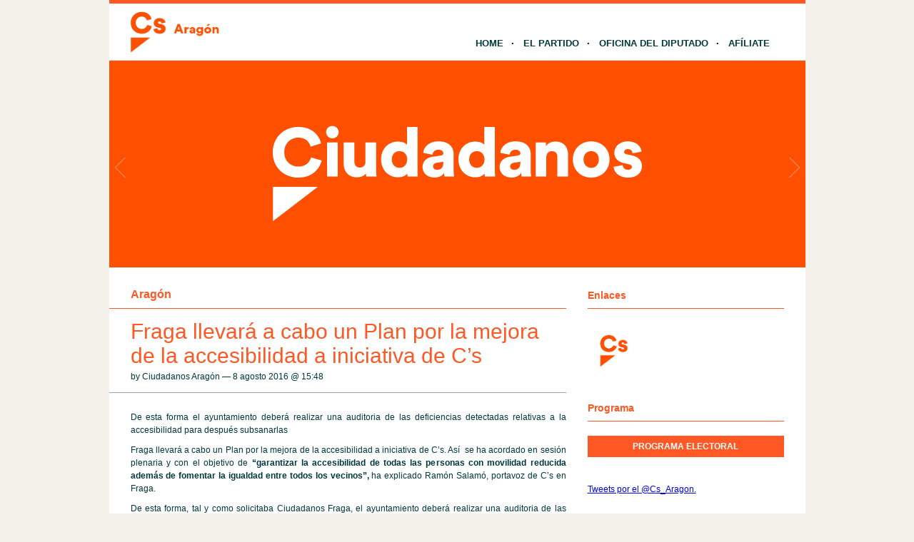

--- FILE ---
content_type: text/html; charset=UTF-8
request_url: http://aragon.ciudadanos-cs.org/2016/08/08/fraga-llevara-a-cabo-un-plan-por-la-mejora-de-la-accesibilidad-a-iniciativa-de-cs/
body_size: 8353
content:
<!DOCTYPE html PUBLIC "-//W3C//DTD XHTML 1.1//EN" "http://www.w3.org/TR/xhtml11/DTD/xhtml11.dtd">
<html xmlns="http://www.w3.org/1999/xhtml" dir="ltr" xml:lang="es">
	<head>
		<meta http-equiv="Content-Type" content="text/html; charset=UTF-8" />
		<title>Fraga llevará a cabo un Plan por la mejora de la accesibilidad a iniciativa de C’s | Ciudadanos | Aragón</title>
		<meta http-equiv="Content-language" content="es" />
		<link rel="profile" href="http://gmpg.org/xfn/11" />
				
		<meta name='robots' content='max-image-preview:large' />
	<style>img:is([sizes="auto" i], [sizes^="auto," i]) { contain-intrinsic-size: 3000px 1500px }</style>
	<link rel="alternate" type="application/rss+xml" title="Ciudadanos | Aragón &raquo; Feed" href="http://aragon.ciudadanos-cs.org/feed/" />
<link rel="alternate" type="application/rss+xml" title="Ciudadanos | Aragón &raquo; Feed de los comentarios" href="http://aragon.ciudadanos-cs.org/comments/feed/" />
<link rel="alternate" type="text/calendar" title="Ciudadanos | Aragón &raquo; iCal Feed" href="http://aragon.ciudadanos-cs.org/eventos/?ical=1" />
<link rel="alternate" type="application/rss+xml" title="Ciudadanos | Aragón &raquo; Comentario Fraga llevará a cabo un Plan por la mejora de la accesibilidad a iniciativa de C’s del feed" href="http://aragon.ciudadanos-cs.org/2016/08/08/fraga-llevara-a-cabo-un-plan-por-la-mejora-de-la-accesibilidad-a-iniciativa-de-cs/feed/" />
<script type="text/javascript">
/* <![CDATA[ */
window._wpemojiSettings = {"baseUrl":"https:\/\/s.w.org\/images\/core\/emoji\/15.0.3\/72x72\/","ext":".png","svgUrl":"https:\/\/s.w.org\/images\/core\/emoji\/15.0.3\/svg\/","svgExt":".svg","source":{"concatemoji":"http:\/\/aragon.ciudadanos-cs.org\/wp-includes\/js\/wp-emoji-release.min.js?ver=6.7.1"}};
/*! This file is auto-generated */
!function(i,n){var o,s,e;function c(e){try{var t={supportTests:e,timestamp:(new Date).valueOf()};sessionStorage.setItem(o,JSON.stringify(t))}catch(e){}}function p(e,t,n){e.clearRect(0,0,e.canvas.width,e.canvas.height),e.fillText(t,0,0);var t=new Uint32Array(e.getImageData(0,0,e.canvas.width,e.canvas.height).data),r=(e.clearRect(0,0,e.canvas.width,e.canvas.height),e.fillText(n,0,0),new Uint32Array(e.getImageData(0,0,e.canvas.width,e.canvas.height).data));return t.every(function(e,t){return e===r[t]})}function u(e,t,n){switch(t){case"flag":return n(e,"\ud83c\udff3\ufe0f\u200d\u26a7\ufe0f","\ud83c\udff3\ufe0f\u200b\u26a7\ufe0f")?!1:!n(e,"\ud83c\uddfa\ud83c\uddf3","\ud83c\uddfa\u200b\ud83c\uddf3")&&!n(e,"\ud83c\udff4\udb40\udc67\udb40\udc62\udb40\udc65\udb40\udc6e\udb40\udc67\udb40\udc7f","\ud83c\udff4\u200b\udb40\udc67\u200b\udb40\udc62\u200b\udb40\udc65\u200b\udb40\udc6e\u200b\udb40\udc67\u200b\udb40\udc7f");case"emoji":return!n(e,"\ud83d\udc26\u200d\u2b1b","\ud83d\udc26\u200b\u2b1b")}return!1}function f(e,t,n){var r="undefined"!=typeof WorkerGlobalScope&&self instanceof WorkerGlobalScope?new OffscreenCanvas(300,150):i.createElement("canvas"),a=r.getContext("2d",{willReadFrequently:!0}),o=(a.textBaseline="top",a.font="600 32px Arial",{});return e.forEach(function(e){o[e]=t(a,e,n)}),o}function t(e){var t=i.createElement("script");t.src=e,t.defer=!0,i.head.appendChild(t)}"undefined"!=typeof Promise&&(o="wpEmojiSettingsSupports",s=["flag","emoji"],n.supports={everything:!0,everythingExceptFlag:!0},e=new Promise(function(e){i.addEventListener("DOMContentLoaded",e,{once:!0})}),new Promise(function(t){var n=function(){try{var e=JSON.parse(sessionStorage.getItem(o));if("object"==typeof e&&"number"==typeof e.timestamp&&(new Date).valueOf()<e.timestamp+604800&&"object"==typeof e.supportTests)return e.supportTests}catch(e){}return null}();if(!n){if("undefined"!=typeof Worker&&"undefined"!=typeof OffscreenCanvas&&"undefined"!=typeof URL&&URL.createObjectURL&&"undefined"!=typeof Blob)try{var e="postMessage("+f.toString()+"("+[JSON.stringify(s),u.toString(),p.toString()].join(",")+"));",r=new Blob([e],{type:"text/javascript"}),a=new Worker(URL.createObjectURL(r),{name:"wpTestEmojiSupports"});return void(a.onmessage=function(e){c(n=e.data),a.terminate(),t(n)})}catch(e){}c(n=f(s,u,p))}t(n)}).then(function(e){for(var t in e)n.supports[t]=e[t],n.supports.everything=n.supports.everything&&n.supports[t],"flag"!==t&&(n.supports.everythingExceptFlag=n.supports.everythingExceptFlag&&n.supports[t]);n.supports.everythingExceptFlag=n.supports.everythingExceptFlag&&!n.supports.flag,n.DOMReady=!1,n.readyCallback=function(){n.DOMReady=!0}}).then(function(){return e}).then(function(){var e;n.supports.everything||(n.readyCallback(),(e=n.source||{}).concatemoji?t(e.concatemoji):e.wpemoji&&e.twemoji&&(t(e.twemoji),t(e.wpemoji)))}))}((window,document),window._wpemojiSettings);
/* ]]> */
</script>
<style id='wp-emoji-styles-inline-css' type='text/css'>

	img.wp-smiley, img.emoji {
		display: inline !important;
		border: none !important;
		box-shadow: none !important;
		height: 1em !important;
		width: 1em !important;
		margin: 0 0.07em !important;
		vertical-align: -0.1em !important;
		background: none !important;
		padding: 0 !important;
	}
</style>
<link rel='stylesheet' id='wp-block-library-css' href='http://aragon.ciudadanos-cs.org/wp-includes/css/dist/block-library/style.min.css?ver=6.7.1' type='text/css' media='all' />
<style id='classic-theme-styles-inline-css' type='text/css'>
/*! This file is auto-generated */
.wp-block-button__link{color:#fff;background-color:#32373c;border-radius:9999px;box-shadow:none;text-decoration:none;padding:calc(.667em + 2px) calc(1.333em + 2px);font-size:1.125em}.wp-block-file__button{background:#32373c;color:#fff;text-decoration:none}
</style>
<style id='global-styles-inline-css' type='text/css'>
:root{--wp--preset--aspect-ratio--square: 1;--wp--preset--aspect-ratio--4-3: 4/3;--wp--preset--aspect-ratio--3-4: 3/4;--wp--preset--aspect-ratio--3-2: 3/2;--wp--preset--aspect-ratio--2-3: 2/3;--wp--preset--aspect-ratio--16-9: 16/9;--wp--preset--aspect-ratio--9-16: 9/16;--wp--preset--color--black: #000000;--wp--preset--color--cyan-bluish-gray: #abb8c3;--wp--preset--color--white: #ffffff;--wp--preset--color--pale-pink: #f78da7;--wp--preset--color--vivid-red: #cf2e2e;--wp--preset--color--luminous-vivid-orange: #ff6900;--wp--preset--color--luminous-vivid-amber: #fcb900;--wp--preset--color--light-green-cyan: #7bdcb5;--wp--preset--color--vivid-green-cyan: #00d084;--wp--preset--color--pale-cyan-blue: #8ed1fc;--wp--preset--color--vivid-cyan-blue: #0693e3;--wp--preset--color--vivid-purple: #9b51e0;--wp--preset--gradient--vivid-cyan-blue-to-vivid-purple: linear-gradient(135deg,rgba(6,147,227,1) 0%,rgb(155,81,224) 100%);--wp--preset--gradient--light-green-cyan-to-vivid-green-cyan: linear-gradient(135deg,rgb(122,220,180) 0%,rgb(0,208,130) 100%);--wp--preset--gradient--luminous-vivid-amber-to-luminous-vivid-orange: linear-gradient(135deg,rgba(252,185,0,1) 0%,rgba(255,105,0,1) 100%);--wp--preset--gradient--luminous-vivid-orange-to-vivid-red: linear-gradient(135deg,rgba(255,105,0,1) 0%,rgb(207,46,46) 100%);--wp--preset--gradient--very-light-gray-to-cyan-bluish-gray: linear-gradient(135deg,rgb(238,238,238) 0%,rgb(169,184,195) 100%);--wp--preset--gradient--cool-to-warm-spectrum: linear-gradient(135deg,rgb(74,234,220) 0%,rgb(151,120,209) 20%,rgb(207,42,186) 40%,rgb(238,44,130) 60%,rgb(251,105,98) 80%,rgb(254,248,76) 100%);--wp--preset--gradient--blush-light-purple: linear-gradient(135deg,rgb(255,206,236) 0%,rgb(152,150,240) 100%);--wp--preset--gradient--blush-bordeaux: linear-gradient(135deg,rgb(254,205,165) 0%,rgb(254,45,45) 50%,rgb(107,0,62) 100%);--wp--preset--gradient--luminous-dusk: linear-gradient(135deg,rgb(255,203,112) 0%,rgb(199,81,192) 50%,rgb(65,88,208) 100%);--wp--preset--gradient--pale-ocean: linear-gradient(135deg,rgb(255,245,203) 0%,rgb(182,227,212) 50%,rgb(51,167,181) 100%);--wp--preset--gradient--electric-grass: linear-gradient(135deg,rgb(202,248,128) 0%,rgb(113,206,126) 100%);--wp--preset--gradient--midnight: linear-gradient(135deg,rgb(2,3,129) 0%,rgb(40,116,252) 100%);--wp--preset--font-size--small: 13px;--wp--preset--font-size--medium: 20px;--wp--preset--font-size--large: 36px;--wp--preset--font-size--x-large: 42px;--wp--preset--spacing--20: 0.44rem;--wp--preset--spacing--30: 0.67rem;--wp--preset--spacing--40: 1rem;--wp--preset--spacing--50: 1.5rem;--wp--preset--spacing--60: 2.25rem;--wp--preset--spacing--70: 3.38rem;--wp--preset--spacing--80: 5.06rem;--wp--preset--shadow--natural: 6px 6px 9px rgba(0, 0, 0, 0.2);--wp--preset--shadow--deep: 12px 12px 50px rgba(0, 0, 0, 0.4);--wp--preset--shadow--sharp: 6px 6px 0px rgba(0, 0, 0, 0.2);--wp--preset--shadow--outlined: 6px 6px 0px -3px rgba(255, 255, 255, 1), 6px 6px rgba(0, 0, 0, 1);--wp--preset--shadow--crisp: 6px 6px 0px rgba(0, 0, 0, 1);}:where(.is-layout-flex){gap: 0.5em;}:where(.is-layout-grid){gap: 0.5em;}body .is-layout-flex{display: flex;}.is-layout-flex{flex-wrap: wrap;align-items: center;}.is-layout-flex > :is(*, div){margin: 0;}body .is-layout-grid{display: grid;}.is-layout-grid > :is(*, div){margin: 0;}:where(.wp-block-columns.is-layout-flex){gap: 2em;}:where(.wp-block-columns.is-layout-grid){gap: 2em;}:where(.wp-block-post-template.is-layout-flex){gap: 1.25em;}:where(.wp-block-post-template.is-layout-grid){gap: 1.25em;}.has-black-color{color: var(--wp--preset--color--black) !important;}.has-cyan-bluish-gray-color{color: var(--wp--preset--color--cyan-bluish-gray) !important;}.has-white-color{color: var(--wp--preset--color--white) !important;}.has-pale-pink-color{color: var(--wp--preset--color--pale-pink) !important;}.has-vivid-red-color{color: var(--wp--preset--color--vivid-red) !important;}.has-luminous-vivid-orange-color{color: var(--wp--preset--color--luminous-vivid-orange) !important;}.has-luminous-vivid-amber-color{color: var(--wp--preset--color--luminous-vivid-amber) !important;}.has-light-green-cyan-color{color: var(--wp--preset--color--light-green-cyan) !important;}.has-vivid-green-cyan-color{color: var(--wp--preset--color--vivid-green-cyan) !important;}.has-pale-cyan-blue-color{color: var(--wp--preset--color--pale-cyan-blue) !important;}.has-vivid-cyan-blue-color{color: var(--wp--preset--color--vivid-cyan-blue) !important;}.has-vivid-purple-color{color: var(--wp--preset--color--vivid-purple) !important;}.has-black-background-color{background-color: var(--wp--preset--color--black) !important;}.has-cyan-bluish-gray-background-color{background-color: var(--wp--preset--color--cyan-bluish-gray) !important;}.has-white-background-color{background-color: var(--wp--preset--color--white) !important;}.has-pale-pink-background-color{background-color: var(--wp--preset--color--pale-pink) !important;}.has-vivid-red-background-color{background-color: var(--wp--preset--color--vivid-red) !important;}.has-luminous-vivid-orange-background-color{background-color: var(--wp--preset--color--luminous-vivid-orange) !important;}.has-luminous-vivid-amber-background-color{background-color: var(--wp--preset--color--luminous-vivid-amber) !important;}.has-light-green-cyan-background-color{background-color: var(--wp--preset--color--light-green-cyan) !important;}.has-vivid-green-cyan-background-color{background-color: var(--wp--preset--color--vivid-green-cyan) !important;}.has-pale-cyan-blue-background-color{background-color: var(--wp--preset--color--pale-cyan-blue) !important;}.has-vivid-cyan-blue-background-color{background-color: var(--wp--preset--color--vivid-cyan-blue) !important;}.has-vivid-purple-background-color{background-color: var(--wp--preset--color--vivid-purple) !important;}.has-black-border-color{border-color: var(--wp--preset--color--black) !important;}.has-cyan-bluish-gray-border-color{border-color: var(--wp--preset--color--cyan-bluish-gray) !important;}.has-white-border-color{border-color: var(--wp--preset--color--white) !important;}.has-pale-pink-border-color{border-color: var(--wp--preset--color--pale-pink) !important;}.has-vivid-red-border-color{border-color: var(--wp--preset--color--vivid-red) !important;}.has-luminous-vivid-orange-border-color{border-color: var(--wp--preset--color--luminous-vivid-orange) !important;}.has-luminous-vivid-amber-border-color{border-color: var(--wp--preset--color--luminous-vivid-amber) !important;}.has-light-green-cyan-border-color{border-color: var(--wp--preset--color--light-green-cyan) !important;}.has-vivid-green-cyan-border-color{border-color: var(--wp--preset--color--vivid-green-cyan) !important;}.has-pale-cyan-blue-border-color{border-color: var(--wp--preset--color--pale-cyan-blue) !important;}.has-vivid-cyan-blue-border-color{border-color: var(--wp--preset--color--vivid-cyan-blue) !important;}.has-vivid-purple-border-color{border-color: var(--wp--preset--color--vivid-purple) !important;}.has-vivid-cyan-blue-to-vivid-purple-gradient-background{background: var(--wp--preset--gradient--vivid-cyan-blue-to-vivid-purple) !important;}.has-light-green-cyan-to-vivid-green-cyan-gradient-background{background: var(--wp--preset--gradient--light-green-cyan-to-vivid-green-cyan) !important;}.has-luminous-vivid-amber-to-luminous-vivid-orange-gradient-background{background: var(--wp--preset--gradient--luminous-vivid-amber-to-luminous-vivid-orange) !important;}.has-luminous-vivid-orange-to-vivid-red-gradient-background{background: var(--wp--preset--gradient--luminous-vivid-orange-to-vivid-red) !important;}.has-very-light-gray-to-cyan-bluish-gray-gradient-background{background: var(--wp--preset--gradient--very-light-gray-to-cyan-bluish-gray) !important;}.has-cool-to-warm-spectrum-gradient-background{background: var(--wp--preset--gradient--cool-to-warm-spectrum) !important;}.has-blush-light-purple-gradient-background{background: var(--wp--preset--gradient--blush-light-purple) !important;}.has-blush-bordeaux-gradient-background{background: var(--wp--preset--gradient--blush-bordeaux) !important;}.has-luminous-dusk-gradient-background{background: var(--wp--preset--gradient--luminous-dusk) !important;}.has-pale-ocean-gradient-background{background: var(--wp--preset--gradient--pale-ocean) !important;}.has-electric-grass-gradient-background{background: var(--wp--preset--gradient--electric-grass) !important;}.has-midnight-gradient-background{background: var(--wp--preset--gradient--midnight) !important;}.has-small-font-size{font-size: var(--wp--preset--font-size--small) !important;}.has-medium-font-size{font-size: var(--wp--preset--font-size--medium) !important;}.has-large-font-size{font-size: var(--wp--preset--font-size--large) !important;}.has-x-large-font-size{font-size: var(--wp--preset--font-size--x-large) !important;}
:where(.wp-block-post-template.is-layout-flex){gap: 1.25em;}:where(.wp-block-post-template.is-layout-grid){gap: 1.25em;}
:where(.wp-block-columns.is-layout-flex){gap: 2em;}:where(.wp-block-columns.is-layout-grid){gap: 2em;}
:root :where(.wp-block-pullquote){font-size: 1.5em;line-height: 1.6;}
</style>
<link rel='stylesheet' id='contact-form-7-css' href='http://aragon.ciudadanos-cs.org/wp-content/plugins/contact-form-7/includes/css/styles.css?ver=4.9.2' type='text/css' media='all' />
<link rel='stylesheet' id='sight-style-css' href='http://aragon.ciudadanos-cs.org/wp-content/themes/blogs-cs/style.css?ver=2.2.5' type='text/css' media='all' />
<!--[if IE]>
<link rel='stylesheet' id='sight-ie-css' href='http://aragon.ciudadanos-cs.org/wp-content/themes/blogs-cs/ie.css?ver=20131217' type='text/css' media='all' />
<![endif]-->
<script type="text/javascript" src="http://aragon.ciudadanos-cs.org/wp-includes/js/jquery/jquery.min.js?ver=3.7.1" id="jquery-core-js"></script>
<script type="text/javascript" src="http://aragon.ciudadanos-cs.org/wp-includes/js/jquery/jquery-migrate.min.js?ver=3.4.1" id="jquery-migrate-js"></script>
<script type="text/javascript" src="http://aragon.ciudadanos-cs.org/wp-content/themes/blogs-cs/js/jquery.cycle.all.min.js?ver=20131219" id="cycle-js"></script>
<script type="text/javascript" src="http://aragon.ciudadanos-cs.org/wp-content/themes/blogs-cs/js/jquery.cookie.js?ver=20131219" id="cookie-js"></script>
<link rel="https://api.w.org/" href="http://aragon.ciudadanos-cs.org/wp-json/" /><link rel="alternate" title="JSON" type="application/json" href="http://aragon.ciudadanos-cs.org/wp-json/wp/v2/posts/2922" /><link rel="EditURI" type="application/rsd+xml" title="RSD" href="http://aragon.ciudadanos-cs.org/xmlrpc.php?rsd" />
<link rel="canonical" href="http://aragon.ciudadanos-cs.org/2016/08/08/fraga-llevara-a-cabo-un-plan-por-la-mejora-de-la-accesibilidad-a-iniciativa-de-cs/" />
<link rel='shortlink' href='http://aragon.ciudadanos-cs.org/?p=2922' />
<link rel="alternate" title="oEmbed (JSON)" type="application/json+oembed" href="http://aragon.ciudadanos-cs.org/wp-json/oembed/1.0/embed?url=http%3A%2F%2Faragon.ciudadanos-cs.org%2F2016%2F08%2F08%2Ffraga-llevara-a-cabo-un-plan-por-la-mejora-de-la-accesibilidad-a-iniciativa-de-cs%2F" />
<link rel="alternate" title="oEmbed (XML)" type="text/xml+oembed" href="http://aragon.ciudadanos-cs.org/wp-json/oembed/1.0/embed?url=http%3A%2F%2Faragon.ciudadanos-cs.org%2F2016%2F08%2F08%2Ffraga-llevara-a-cabo-un-plan-por-la-mejora-de-la-accesibilidad-a-iniciativa-de-cs%2F&#038;format=xml" />
<script src='http://blogs.ciudadanos-cs.org/?dm=aab865b861febcb06f2c7faff17c9fb7&amp;action=load&amp;blogid=28&amp;siteid=1&amp;t=1012686010&amp;back=http%3A%2F%2Faragon.ciudadanos-cs.org%2F2016%2F08%2F08%2Ffraga-llevara-a-cabo-un-plan-por-la-mejora-de-la-accesibilidad-a-iniciativa-de-cs%2F' type='text/javascript'></script><meta name="tec-api-version" content="v1"><meta name="tec-api-origin" content="http://aragon.ciudadanos-cs.org"><link rel="https://theeventscalendar.com/" href="http://aragon.ciudadanos-cs.org/wp-json/tribe/events/v1/" /><style type="text/css">.recentcomments a{display:inline !important;padding:0 !important;margin:0 !important;}</style>				
				<!-- Slider -->
		<link rel="stylesheet" href="http://aragon.ciudadanos-cs.org/wp-content/themes/blogs-cs/css/slider.css" type="text/css" media="screen" />
		<script type="text/javascript" src="http://aragon.ciudadanos-cs.org/wp-content/themes/blogs-cs/js/jquery.easing.1.2.js"></script>
		<script src="http://aragon.ciudadanos-cs.org/wp-content/themes/blogs-cs/js/jquery.anythingslider.js" type="text/javascript" charset="utf-8"></script>
		<script type="text/javascript">
			function formatText(index, panel) {
				return index + "";
			}
			jQuery(document).ready(function($)
			{
				$('.anythingSlider').anythingSlider({
					easing: "easeInOutExpo",          // Anything other than "linear" or "swing" requires the easing plugin
					autoPlay: true,                   // This turns off the entire FUNCTIONALY, not just if it starts running or not.
					delay: 7000,                      // How long between slide transitions in AutoPlay mode
					startStopped: false,              // If autoPlay is on, this can force it to start stopped
					animationTime: 600,               // How long the slide transition takes
					hashTags: false,                  // Should links change the hashtag in the URL?
					buildNavigation: false,           // If true, builds and list of anchor links to link to each slide
					pauseOnHover: true,               // If true, and autoPlay is enabled, the show will pause on hover
					startText: "Play",                // Start text
					stopText: "Pause",                // Stop text
					navigationFormatter: formatText   // Details at the top of the file on this use (advanced use)
				});
			});
		</script>
		
			</head>
	<body class="post-template-default single single-post postid-2922 single-format-standard tribe-no-js tribe-bar-is-disabled">

				
		<div id="fb-root"></div>
		<script>(function(d, s, id) {
			var js, fjs = d.getElementsByTagName(s)[0];
			if (d.getElementById(id)) return;
			js = d.createElement(s); js.id = id;
			js.src = "//connect.facebook.net/" + "es_ES" + "/sdk.js#xfbml=1&version=v2.3";
			fjs.parentNode.insertBefore(js, fjs);
		}(document, 'script', 'facebook-jssdk'));</script>
		
		<div class="wrapper">
			<div class="header clear">
				<div class="logo">
					<a href="http://aragon.ciudadanos-cs.org"><img style="min-height: 70px" src="http://aragon.ciudadanos-cs.org/wp-content/uploads/sites/28/2017/01/logo-ciudadanos-aragon.png" alt="Ciudadanos | Aragón"/></a>
				</div>

				
				<div class="nav">
					<ul class="dd" id="dd">
						<li class="menu-item menu-item-type-custom  menu-item-home">
							<a href="http://aragon.ciudadanos-cs.org">Home</a>
						</li>
						<li class="menu-item menu-item-type-post_type">
							<a href="http://www.ciudadanos-cs.org/es/" target="_blank">El Partido</a>
						</li>
						
						<li class="menu-item menu-item-type-post_type "><a href="http://aragon.ciudadanos-cs.org/oficina-del-diputado/">Oficina del Diputado</a></li>
						<li class="menu-item menu-item-type-post_type">
							<a href="http://www.ciudadanos-cs.org/jsp/publico/contactar/afiliacion.do" target="_blank">Afíliate</a>
						</li>
					</ul>
				</div>

							</div>

									
	
	
		<div class="anythingSlider">
		
			<div class="wrapper">
				<ul>
													<li>
									<div class="img_slide">
																					<a target="_blank" href="https://www.ciudadanos-cs.org/">
												<img src="http://aragon.ciudadanos-cs.org/wp-content/uploads/2019/11/banner-1.png" />
											</a>
																			</div>
									<div class="text_slide">
										<div class="categoria"></div>
										<div class="titol"></div>
										<div class="text"></div>
									</div>
								</li>
															<li>
									<div class="img_slide">
																					<a target="_blank" href="https://www.ciudadanos-cs.org/participa">
												<img src="http://aragon.ciudadanos-cs.org/wp-content/uploads/2023/02/banner-redes-sociales.png" />
											</a>
																			</div>
									<div class="text_slide">
										<div class="categoria"></div>
										<div class="titol"></div>
										<div class="text"></div>
									</div>
								</li>
											</ul>
			</div>
			
		</div> <!-- END AnythingSlider -->

			<!-- Container -->
			<div id="container" class="clear">
				<!-- Content -->
				<div id="content">

			
		<div class="content-title">
			<a href="http://aragon.ciudadanos-cs.org/category/cs-aragon/" rel="category tag">Aragón</a>					</div>

		<div class="entry">
			<div class="single clear post-2922 post type-post status-publish format-standard hentry category-cs-aragon" id="post_2922">
				<div class="post-meta">
					<h1>Fraga llevará a cabo un Plan por la mejora de la accesibilidad a iniciativa de C’s</h1>
					by Ciudadanos Aragón &#8212; 8 agosto 2016 @ <a href="#comment-">15:48</a>					</div>
				<div class="post-content"><p style="text-align: justify">De esta forma el ayuntamiento deberá realizar una auditoria de las deficiencias detectadas relativas a la accesibilidad para después subsanarlas</p>
<p style="text-align: justify">Fraga llevará a cabo un Plan por la mejora de la accesibilidad a iniciativa de C’s. Así  se ha acordado en sesión plenaria y con el objetivo de <strong>“garantizar la accesibilidad de todas las personas con movilidad reducida además de fomentar la igualdad entre todos los vecinos”, </strong>ha explicado Ramón Salamó, portavoz de C’s en Fraga.</p>
<p style="text-align: justify">De esta forma, tal y como solicitaba Ciudadanos Fraga, el ayuntamiento deberá realizar una auditoria de las deficiencias detectadas relativas a la accesibilidad en todo el conjunto de Fraga, incluidos los barrios de Miralsot y Litera.</p>
<p style="text-align: justify"><strong>“Una vez  se conozcan al detalle estas deficiencias se podrá elaborar el Plan dándole un enfoque integral y planificado”,</strong> ha señalado Salamó. En el Plan por la mejora de la accesibilidad, se establecerán las prioridades, los plazos y los recursos necesarios para acometer las actuaciones.</p>
<p style="text-align: justify">Asimismo, en la sesión plenaria se aprobó el compromiso de que las actuaciones establecidas en dicho Plan estén al menos  iniciadas el próximo Día Nacional de la Accesibilidad que se celebra en marzo.</p>
</div>
				<div class="post-footer"></div>
							</div>
			<div class="post-navigation clear">
															<a class="post-prev" href="http://aragon.ciudadanos-cs.org/2016/08/08/cs-alerta-nuevamente-a-zec-de-que-en-el-barrio-oliver-continuan-los-graves-problemas-sociales/"><em>Entrada anterior</em><span>C’s alerta nuevamente a ZeC de que en el barrio Oliver continúan los graves problemas sociales</span></a>
																<a class="post-next" href="http://aragon.ciudadanos-cs.org/2016/08/09/ciudadanos-solicita-al-ayuntamiento-de-zaragoza-mas-agilidad-para-reestructurar-la-policia-local/"><em>Entrada siguiente</em><span>Ciudadanos solicita al Ayuntamiento de Zaragoza más agilidad para reestructurar la Policía Local</span></a>
								</div>
		</div>

			

			</div>
			<!-- /Content -->

			<div class="sidebar"><div class="widget widget_getconnected"><h3>Enlaces</h3><div class="widget-body clear">
		<!-- Twitter -->
				<!-- /Twitter -->

		<!-- Facebook -->
				<!-- /Facebook -->

		<!-- Flickr -->
				<!-- /Flickr -->

		<!-- Behance -->
				<!-- /Behance -->

		<!-- Delicious -->
				<!-- /Delicious -->

		<!-- Stumbleupon -->
				<!-- /Stumbleupon -->

		<!-- Tumblr -->
				<!-- /Tumblr -->

		<!-- Vimeo -->
				<!-- /Vimeo -->

		<!-- Youtube -->
				<!-- /Youtube -->
		<!-- Web Cs -->
		<div class="getconnected_webcs">
			<a target="_blank" href="http://www.ciudadanos-cs.org/" title="Web Cs"></a>
		</div>
		<!-- /Web Cs -->
				<!-- Movimiento Ciudadano -->
				<!-- /Movimiento Ciudadano -->

		</div></div><div class="widget widget_text"><h3>Programa</h3><div class="widget-body clear">			<div class="textwidget"><a class="rpthumb clear" href="http://aragon.ciudadanos-cs.org/wp-content/uploads/sites/28/2023/05/Resumen-PROG-ELECTORAL-Aragón.pdf" target="_blank"><span class="rpthumb-doc-download">Programa Electoral</span></a></div>
		</div></div><a class="twitter-timeline" href="https://twitter.com/Cs_Aragon" data-widget-id="570976600515420160" lang="es_ES">Tweets por el @Cs_Aragon.</a> <script>!function(d,s,id){var js,fjs=d.getElementsByTagName(s)[0],p=/^http:/.test(d.location)?'http':'https';if(!d.getElementById(id)){js=d.createElement(s);js.id=id;js.src=p+"://platform.twitter.com/widgets.js";fjs.parentNode.insertBefore(js,fjs);}}(document,"script","twitter-wjs");</script><div style="height:20px"></div><div class="fb-page" data-href="https://www.facebook.com/csaragon" data-hide-cover="false" data-show-facepile="false" data-show-posts="true"><div class="fb-xfbml-parse-ignore"><blockquote cite="https://www.facebook.com/csaragon"><a href="https://www.facebook.com/csaragon">Ciudadanos -  C's Aragón</a></blockquote></div></div><div style="height:40px"></div><div class="widget widget_text"><h3>Categorías</h3><div class="widget-body clear">			<div class="textwidget">	<a href="http://aragon.ciudadanos-cs.org/category/elecciones-autonomicas/">Elecciones Autonómicas</a><br />
	<a href="http://aragon.ciudadanos-cs.org/category/huesca/">Huesca</a><br />
	<a href="http://aragon.ciudadanos-cs.org/category/teruel/">Teruel</a><br />
	<a href="http://aragon.ciudadanos-cs.org/category/zaragoza/">Zaragoza</a><br />
</div>
		</div></div></div>
			</div>
			<!-- /Container -->

			<div class="footer">
				<p class="copyright">© 2026 <a href="http://aragon.ciudadanos-cs.org">Ciudadanos | Aragón</a></p>
			</div>
		</div>
				<script>
		( function ( body ) {
			'use strict';
			body.className = body.className.replace( /\btribe-no-js\b/, 'tribe-js' );
		} )( document.body );
		</script>
		<script type='text/javascript'> /* <![CDATA[ */var tribe_l10n_datatables = {"aria":{"sort_ascending":": activate to sort column ascending","sort_descending":": activate to sort column descending"},"length_menu":"Show _MENU_ entries","empty_table":"No data available in table","info":"Showing _START_ to _END_ of _TOTAL_ entries","info_empty":"Showing 0 to 0 of 0 entries","info_filtered":"(filtered from _MAX_ total entries)","zero_records":"No matching records found","search":"Search:","all_selected_text":"All items on this page were selected. ","select_all_link":"Select all pages","clear_selection":"Clear Selection.","pagination":{"all":"All","next":"Next","previous":"Previous"},"select":{"rows":{"0":"","_":": Selected %d rows","1":": Selected 1 row"}},"datepicker":{"dayNames":["domingo","lunes","martes","mi\u00e9rcoles","jueves","viernes","s\u00e1bado"],"dayNamesShort":["Dom","Lun","Mar","Mi\u00e9","Jue","Vie","S\u00e1b"],"dayNamesMin":["D","L","M","X","J","V","S"],"monthNames":["enero","febrero","marzo","abril","mayo","junio","julio","agosto","septiembre","octubre","noviembre","diciembre"],"monthNamesShort":["enero","febrero","marzo","abril","mayo","junio","julio","agosto","septiembre","octubre","noviembre","diciembre"],"nextText":"Siguiente","prevText":"Anterior","currentText":"Hoy","closeText":"Hecho"}};/* ]]> */ </script><script type="text/javascript" id="contact-form-7-js-extra">
/* <![CDATA[ */
var wpcf7 = {"apiSettings":{"root":"http:\/\/aragon.ciudadanos-cs.org\/wp-json\/contact-form-7\/v1","namespace":"contact-form-7\/v1"},"recaptcha":{"messages":{"empty":"Por favor, prueba que no eres un robot."}}};
/* ]]> */
</script>
<script type="text/javascript" src="http://aragon.ciudadanos-cs.org/wp-content/plugins/contact-form-7/includes/js/scripts.js?ver=4.9.2" id="contact-form-7-js"></script>
<script type="text/javascript" src="http://aragon.ciudadanos-cs.org/wp-content/themes/blogs-cs/js/script.js?ver=20131220" id="script-js"></script>

			</body>
</html>
